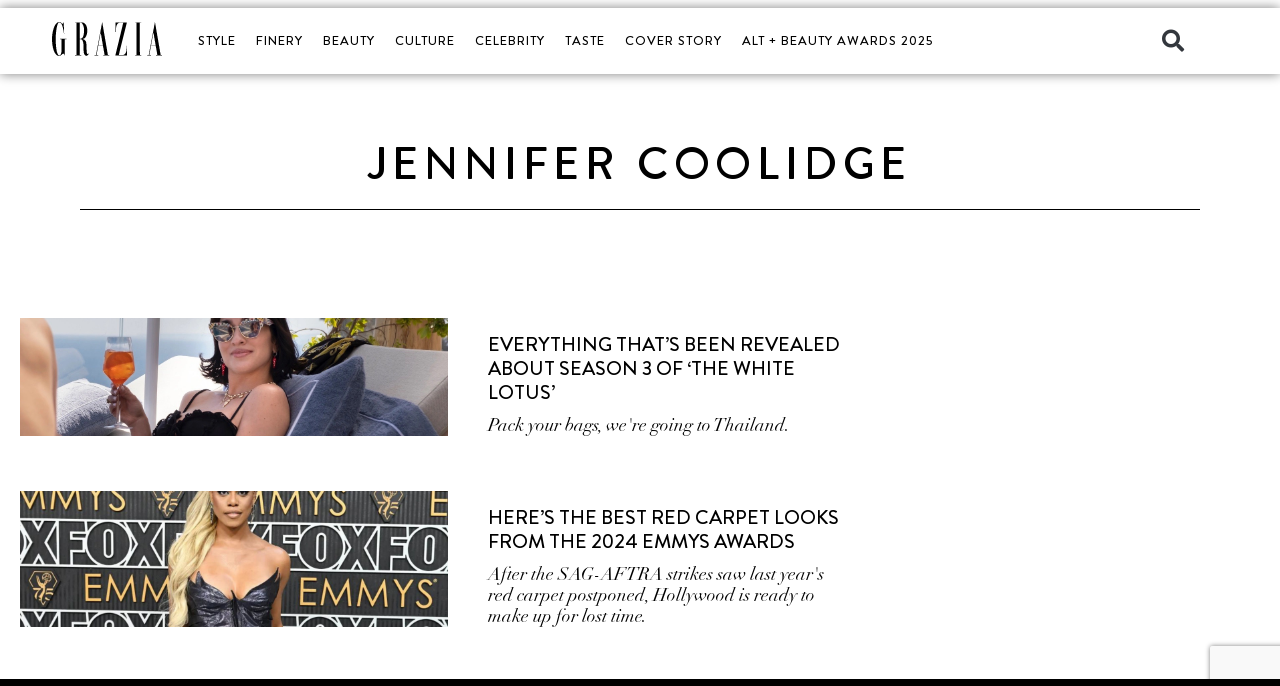

--- FILE ---
content_type: text/html; charset=utf-8
request_url: https://www.google.com/recaptcha/api2/anchor?ar=1&k=6Lff_V0kAAAAAJZVXvaPCqs8qc4OGsq6mjNgcc5r&co=aHR0cHM6Ly93d3cuZ3JhemlhLm15OjQ0Mw..&hl=en&v=PoyoqOPhxBO7pBk68S4YbpHZ&size=invisible&anchor-ms=20000&execute-ms=30000&cb=4vc7iztv41k8
body_size: 49807
content:
<!DOCTYPE HTML><html dir="ltr" lang="en"><head><meta http-equiv="Content-Type" content="text/html; charset=UTF-8">
<meta http-equiv="X-UA-Compatible" content="IE=edge">
<title>reCAPTCHA</title>
<style type="text/css">
/* cyrillic-ext */
@font-face {
  font-family: 'Roboto';
  font-style: normal;
  font-weight: 400;
  font-stretch: 100%;
  src: url(//fonts.gstatic.com/s/roboto/v48/KFO7CnqEu92Fr1ME7kSn66aGLdTylUAMa3GUBHMdazTgWw.woff2) format('woff2');
  unicode-range: U+0460-052F, U+1C80-1C8A, U+20B4, U+2DE0-2DFF, U+A640-A69F, U+FE2E-FE2F;
}
/* cyrillic */
@font-face {
  font-family: 'Roboto';
  font-style: normal;
  font-weight: 400;
  font-stretch: 100%;
  src: url(//fonts.gstatic.com/s/roboto/v48/KFO7CnqEu92Fr1ME7kSn66aGLdTylUAMa3iUBHMdazTgWw.woff2) format('woff2');
  unicode-range: U+0301, U+0400-045F, U+0490-0491, U+04B0-04B1, U+2116;
}
/* greek-ext */
@font-face {
  font-family: 'Roboto';
  font-style: normal;
  font-weight: 400;
  font-stretch: 100%;
  src: url(//fonts.gstatic.com/s/roboto/v48/KFO7CnqEu92Fr1ME7kSn66aGLdTylUAMa3CUBHMdazTgWw.woff2) format('woff2');
  unicode-range: U+1F00-1FFF;
}
/* greek */
@font-face {
  font-family: 'Roboto';
  font-style: normal;
  font-weight: 400;
  font-stretch: 100%;
  src: url(//fonts.gstatic.com/s/roboto/v48/KFO7CnqEu92Fr1ME7kSn66aGLdTylUAMa3-UBHMdazTgWw.woff2) format('woff2');
  unicode-range: U+0370-0377, U+037A-037F, U+0384-038A, U+038C, U+038E-03A1, U+03A3-03FF;
}
/* math */
@font-face {
  font-family: 'Roboto';
  font-style: normal;
  font-weight: 400;
  font-stretch: 100%;
  src: url(//fonts.gstatic.com/s/roboto/v48/KFO7CnqEu92Fr1ME7kSn66aGLdTylUAMawCUBHMdazTgWw.woff2) format('woff2');
  unicode-range: U+0302-0303, U+0305, U+0307-0308, U+0310, U+0312, U+0315, U+031A, U+0326-0327, U+032C, U+032F-0330, U+0332-0333, U+0338, U+033A, U+0346, U+034D, U+0391-03A1, U+03A3-03A9, U+03B1-03C9, U+03D1, U+03D5-03D6, U+03F0-03F1, U+03F4-03F5, U+2016-2017, U+2034-2038, U+203C, U+2040, U+2043, U+2047, U+2050, U+2057, U+205F, U+2070-2071, U+2074-208E, U+2090-209C, U+20D0-20DC, U+20E1, U+20E5-20EF, U+2100-2112, U+2114-2115, U+2117-2121, U+2123-214F, U+2190, U+2192, U+2194-21AE, U+21B0-21E5, U+21F1-21F2, U+21F4-2211, U+2213-2214, U+2216-22FF, U+2308-230B, U+2310, U+2319, U+231C-2321, U+2336-237A, U+237C, U+2395, U+239B-23B7, U+23D0, U+23DC-23E1, U+2474-2475, U+25AF, U+25B3, U+25B7, U+25BD, U+25C1, U+25CA, U+25CC, U+25FB, U+266D-266F, U+27C0-27FF, U+2900-2AFF, U+2B0E-2B11, U+2B30-2B4C, U+2BFE, U+3030, U+FF5B, U+FF5D, U+1D400-1D7FF, U+1EE00-1EEFF;
}
/* symbols */
@font-face {
  font-family: 'Roboto';
  font-style: normal;
  font-weight: 400;
  font-stretch: 100%;
  src: url(//fonts.gstatic.com/s/roboto/v48/KFO7CnqEu92Fr1ME7kSn66aGLdTylUAMaxKUBHMdazTgWw.woff2) format('woff2');
  unicode-range: U+0001-000C, U+000E-001F, U+007F-009F, U+20DD-20E0, U+20E2-20E4, U+2150-218F, U+2190, U+2192, U+2194-2199, U+21AF, U+21E6-21F0, U+21F3, U+2218-2219, U+2299, U+22C4-22C6, U+2300-243F, U+2440-244A, U+2460-24FF, U+25A0-27BF, U+2800-28FF, U+2921-2922, U+2981, U+29BF, U+29EB, U+2B00-2BFF, U+4DC0-4DFF, U+FFF9-FFFB, U+10140-1018E, U+10190-1019C, U+101A0, U+101D0-101FD, U+102E0-102FB, U+10E60-10E7E, U+1D2C0-1D2D3, U+1D2E0-1D37F, U+1F000-1F0FF, U+1F100-1F1AD, U+1F1E6-1F1FF, U+1F30D-1F30F, U+1F315, U+1F31C, U+1F31E, U+1F320-1F32C, U+1F336, U+1F378, U+1F37D, U+1F382, U+1F393-1F39F, U+1F3A7-1F3A8, U+1F3AC-1F3AF, U+1F3C2, U+1F3C4-1F3C6, U+1F3CA-1F3CE, U+1F3D4-1F3E0, U+1F3ED, U+1F3F1-1F3F3, U+1F3F5-1F3F7, U+1F408, U+1F415, U+1F41F, U+1F426, U+1F43F, U+1F441-1F442, U+1F444, U+1F446-1F449, U+1F44C-1F44E, U+1F453, U+1F46A, U+1F47D, U+1F4A3, U+1F4B0, U+1F4B3, U+1F4B9, U+1F4BB, U+1F4BF, U+1F4C8-1F4CB, U+1F4D6, U+1F4DA, U+1F4DF, U+1F4E3-1F4E6, U+1F4EA-1F4ED, U+1F4F7, U+1F4F9-1F4FB, U+1F4FD-1F4FE, U+1F503, U+1F507-1F50B, U+1F50D, U+1F512-1F513, U+1F53E-1F54A, U+1F54F-1F5FA, U+1F610, U+1F650-1F67F, U+1F687, U+1F68D, U+1F691, U+1F694, U+1F698, U+1F6AD, U+1F6B2, U+1F6B9-1F6BA, U+1F6BC, U+1F6C6-1F6CF, U+1F6D3-1F6D7, U+1F6E0-1F6EA, U+1F6F0-1F6F3, U+1F6F7-1F6FC, U+1F700-1F7FF, U+1F800-1F80B, U+1F810-1F847, U+1F850-1F859, U+1F860-1F887, U+1F890-1F8AD, U+1F8B0-1F8BB, U+1F8C0-1F8C1, U+1F900-1F90B, U+1F93B, U+1F946, U+1F984, U+1F996, U+1F9E9, U+1FA00-1FA6F, U+1FA70-1FA7C, U+1FA80-1FA89, U+1FA8F-1FAC6, U+1FACE-1FADC, U+1FADF-1FAE9, U+1FAF0-1FAF8, U+1FB00-1FBFF;
}
/* vietnamese */
@font-face {
  font-family: 'Roboto';
  font-style: normal;
  font-weight: 400;
  font-stretch: 100%;
  src: url(//fonts.gstatic.com/s/roboto/v48/KFO7CnqEu92Fr1ME7kSn66aGLdTylUAMa3OUBHMdazTgWw.woff2) format('woff2');
  unicode-range: U+0102-0103, U+0110-0111, U+0128-0129, U+0168-0169, U+01A0-01A1, U+01AF-01B0, U+0300-0301, U+0303-0304, U+0308-0309, U+0323, U+0329, U+1EA0-1EF9, U+20AB;
}
/* latin-ext */
@font-face {
  font-family: 'Roboto';
  font-style: normal;
  font-weight: 400;
  font-stretch: 100%;
  src: url(//fonts.gstatic.com/s/roboto/v48/KFO7CnqEu92Fr1ME7kSn66aGLdTylUAMa3KUBHMdazTgWw.woff2) format('woff2');
  unicode-range: U+0100-02BA, U+02BD-02C5, U+02C7-02CC, U+02CE-02D7, U+02DD-02FF, U+0304, U+0308, U+0329, U+1D00-1DBF, U+1E00-1E9F, U+1EF2-1EFF, U+2020, U+20A0-20AB, U+20AD-20C0, U+2113, U+2C60-2C7F, U+A720-A7FF;
}
/* latin */
@font-face {
  font-family: 'Roboto';
  font-style: normal;
  font-weight: 400;
  font-stretch: 100%;
  src: url(//fonts.gstatic.com/s/roboto/v48/KFO7CnqEu92Fr1ME7kSn66aGLdTylUAMa3yUBHMdazQ.woff2) format('woff2');
  unicode-range: U+0000-00FF, U+0131, U+0152-0153, U+02BB-02BC, U+02C6, U+02DA, U+02DC, U+0304, U+0308, U+0329, U+2000-206F, U+20AC, U+2122, U+2191, U+2193, U+2212, U+2215, U+FEFF, U+FFFD;
}
/* cyrillic-ext */
@font-face {
  font-family: 'Roboto';
  font-style: normal;
  font-weight: 500;
  font-stretch: 100%;
  src: url(//fonts.gstatic.com/s/roboto/v48/KFO7CnqEu92Fr1ME7kSn66aGLdTylUAMa3GUBHMdazTgWw.woff2) format('woff2');
  unicode-range: U+0460-052F, U+1C80-1C8A, U+20B4, U+2DE0-2DFF, U+A640-A69F, U+FE2E-FE2F;
}
/* cyrillic */
@font-face {
  font-family: 'Roboto';
  font-style: normal;
  font-weight: 500;
  font-stretch: 100%;
  src: url(//fonts.gstatic.com/s/roboto/v48/KFO7CnqEu92Fr1ME7kSn66aGLdTylUAMa3iUBHMdazTgWw.woff2) format('woff2');
  unicode-range: U+0301, U+0400-045F, U+0490-0491, U+04B0-04B1, U+2116;
}
/* greek-ext */
@font-face {
  font-family: 'Roboto';
  font-style: normal;
  font-weight: 500;
  font-stretch: 100%;
  src: url(//fonts.gstatic.com/s/roboto/v48/KFO7CnqEu92Fr1ME7kSn66aGLdTylUAMa3CUBHMdazTgWw.woff2) format('woff2');
  unicode-range: U+1F00-1FFF;
}
/* greek */
@font-face {
  font-family: 'Roboto';
  font-style: normal;
  font-weight: 500;
  font-stretch: 100%;
  src: url(//fonts.gstatic.com/s/roboto/v48/KFO7CnqEu92Fr1ME7kSn66aGLdTylUAMa3-UBHMdazTgWw.woff2) format('woff2');
  unicode-range: U+0370-0377, U+037A-037F, U+0384-038A, U+038C, U+038E-03A1, U+03A3-03FF;
}
/* math */
@font-face {
  font-family: 'Roboto';
  font-style: normal;
  font-weight: 500;
  font-stretch: 100%;
  src: url(//fonts.gstatic.com/s/roboto/v48/KFO7CnqEu92Fr1ME7kSn66aGLdTylUAMawCUBHMdazTgWw.woff2) format('woff2');
  unicode-range: U+0302-0303, U+0305, U+0307-0308, U+0310, U+0312, U+0315, U+031A, U+0326-0327, U+032C, U+032F-0330, U+0332-0333, U+0338, U+033A, U+0346, U+034D, U+0391-03A1, U+03A3-03A9, U+03B1-03C9, U+03D1, U+03D5-03D6, U+03F0-03F1, U+03F4-03F5, U+2016-2017, U+2034-2038, U+203C, U+2040, U+2043, U+2047, U+2050, U+2057, U+205F, U+2070-2071, U+2074-208E, U+2090-209C, U+20D0-20DC, U+20E1, U+20E5-20EF, U+2100-2112, U+2114-2115, U+2117-2121, U+2123-214F, U+2190, U+2192, U+2194-21AE, U+21B0-21E5, U+21F1-21F2, U+21F4-2211, U+2213-2214, U+2216-22FF, U+2308-230B, U+2310, U+2319, U+231C-2321, U+2336-237A, U+237C, U+2395, U+239B-23B7, U+23D0, U+23DC-23E1, U+2474-2475, U+25AF, U+25B3, U+25B7, U+25BD, U+25C1, U+25CA, U+25CC, U+25FB, U+266D-266F, U+27C0-27FF, U+2900-2AFF, U+2B0E-2B11, U+2B30-2B4C, U+2BFE, U+3030, U+FF5B, U+FF5D, U+1D400-1D7FF, U+1EE00-1EEFF;
}
/* symbols */
@font-face {
  font-family: 'Roboto';
  font-style: normal;
  font-weight: 500;
  font-stretch: 100%;
  src: url(//fonts.gstatic.com/s/roboto/v48/KFO7CnqEu92Fr1ME7kSn66aGLdTylUAMaxKUBHMdazTgWw.woff2) format('woff2');
  unicode-range: U+0001-000C, U+000E-001F, U+007F-009F, U+20DD-20E0, U+20E2-20E4, U+2150-218F, U+2190, U+2192, U+2194-2199, U+21AF, U+21E6-21F0, U+21F3, U+2218-2219, U+2299, U+22C4-22C6, U+2300-243F, U+2440-244A, U+2460-24FF, U+25A0-27BF, U+2800-28FF, U+2921-2922, U+2981, U+29BF, U+29EB, U+2B00-2BFF, U+4DC0-4DFF, U+FFF9-FFFB, U+10140-1018E, U+10190-1019C, U+101A0, U+101D0-101FD, U+102E0-102FB, U+10E60-10E7E, U+1D2C0-1D2D3, U+1D2E0-1D37F, U+1F000-1F0FF, U+1F100-1F1AD, U+1F1E6-1F1FF, U+1F30D-1F30F, U+1F315, U+1F31C, U+1F31E, U+1F320-1F32C, U+1F336, U+1F378, U+1F37D, U+1F382, U+1F393-1F39F, U+1F3A7-1F3A8, U+1F3AC-1F3AF, U+1F3C2, U+1F3C4-1F3C6, U+1F3CA-1F3CE, U+1F3D4-1F3E0, U+1F3ED, U+1F3F1-1F3F3, U+1F3F5-1F3F7, U+1F408, U+1F415, U+1F41F, U+1F426, U+1F43F, U+1F441-1F442, U+1F444, U+1F446-1F449, U+1F44C-1F44E, U+1F453, U+1F46A, U+1F47D, U+1F4A3, U+1F4B0, U+1F4B3, U+1F4B9, U+1F4BB, U+1F4BF, U+1F4C8-1F4CB, U+1F4D6, U+1F4DA, U+1F4DF, U+1F4E3-1F4E6, U+1F4EA-1F4ED, U+1F4F7, U+1F4F9-1F4FB, U+1F4FD-1F4FE, U+1F503, U+1F507-1F50B, U+1F50D, U+1F512-1F513, U+1F53E-1F54A, U+1F54F-1F5FA, U+1F610, U+1F650-1F67F, U+1F687, U+1F68D, U+1F691, U+1F694, U+1F698, U+1F6AD, U+1F6B2, U+1F6B9-1F6BA, U+1F6BC, U+1F6C6-1F6CF, U+1F6D3-1F6D7, U+1F6E0-1F6EA, U+1F6F0-1F6F3, U+1F6F7-1F6FC, U+1F700-1F7FF, U+1F800-1F80B, U+1F810-1F847, U+1F850-1F859, U+1F860-1F887, U+1F890-1F8AD, U+1F8B0-1F8BB, U+1F8C0-1F8C1, U+1F900-1F90B, U+1F93B, U+1F946, U+1F984, U+1F996, U+1F9E9, U+1FA00-1FA6F, U+1FA70-1FA7C, U+1FA80-1FA89, U+1FA8F-1FAC6, U+1FACE-1FADC, U+1FADF-1FAE9, U+1FAF0-1FAF8, U+1FB00-1FBFF;
}
/* vietnamese */
@font-face {
  font-family: 'Roboto';
  font-style: normal;
  font-weight: 500;
  font-stretch: 100%;
  src: url(//fonts.gstatic.com/s/roboto/v48/KFO7CnqEu92Fr1ME7kSn66aGLdTylUAMa3OUBHMdazTgWw.woff2) format('woff2');
  unicode-range: U+0102-0103, U+0110-0111, U+0128-0129, U+0168-0169, U+01A0-01A1, U+01AF-01B0, U+0300-0301, U+0303-0304, U+0308-0309, U+0323, U+0329, U+1EA0-1EF9, U+20AB;
}
/* latin-ext */
@font-face {
  font-family: 'Roboto';
  font-style: normal;
  font-weight: 500;
  font-stretch: 100%;
  src: url(//fonts.gstatic.com/s/roboto/v48/KFO7CnqEu92Fr1ME7kSn66aGLdTylUAMa3KUBHMdazTgWw.woff2) format('woff2');
  unicode-range: U+0100-02BA, U+02BD-02C5, U+02C7-02CC, U+02CE-02D7, U+02DD-02FF, U+0304, U+0308, U+0329, U+1D00-1DBF, U+1E00-1E9F, U+1EF2-1EFF, U+2020, U+20A0-20AB, U+20AD-20C0, U+2113, U+2C60-2C7F, U+A720-A7FF;
}
/* latin */
@font-face {
  font-family: 'Roboto';
  font-style: normal;
  font-weight: 500;
  font-stretch: 100%;
  src: url(//fonts.gstatic.com/s/roboto/v48/KFO7CnqEu92Fr1ME7kSn66aGLdTylUAMa3yUBHMdazQ.woff2) format('woff2');
  unicode-range: U+0000-00FF, U+0131, U+0152-0153, U+02BB-02BC, U+02C6, U+02DA, U+02DC, U+0304, U+0308, U+0329, U+2000-206F, U+20AC, U+2122, U+2191, U+2193, U+2212, U+2215, U+FEFF, U+FFFD;
}
/* cyrillic-ext */
@font-face {
  font-family: 'Roboto';
  font-style: normal;
  font-weight: 900;
  font-stretch: 100%;
  src: url(//fonts.gstatic.com/s/roboto/v48/KFO7CnqEu92Fr1ME7kSn66aGLdTylUAMa3GUBHMdazTgWw.woff2) format('woff2');
  unicode-range: U+0460-052F, U+1C80-1C8A, U+20B4, U+2DE0-2DFF, U+A640-A69F, U+FE2E-FE2F;
}
/* cyrillic */
@font-face {
  font-family: 'Roboto';
  font-style: normal;
  font-weight: 900;
  font-stretch: 100%;
  src: url(//fonts.gstatic.com/s/roboto/v48/KFO7CnqEu92Fr1ME7kSn66aGLdTylUAMa3iUBHMdazTgWw.woff2) format('woff2');
  unicode-range: U+0301, U+0400-045F, U+0490-0491, U+04B0-04B1, U+2116;
}
/* greek-ext */
@font-face {
  font-family: 'Roboto';
  font-style: normal;
  font-weight: 900;
  font-stretch: 100%;
  src: url(//fonts.gstatic.com/s/roboto/v48/KFO7CnqEu92Fr1ME7kSn66aGLdTylUAMa3CUBHMdazTgWw.woff2) format('woff2');
  unicode-range: U+1F00-1FFF;
}
/* greek */
@font-face {
  font-family: 'Roboto';
  font-style: normal;
  font-weight: 900;
  font-stretch: 100%;
  src: url(//fonts.gstatic.com/s/roboto/v48/KFO7CnqEu92Fr1ME7kSn66aGLdTylUAMa3-UBHMdazTgWw.woff2) format('woff2');
  unicode-range: U+0370-0377, U+037A-037F, U+0384-038A, U+038C, U+038E-03A1, U+03A3-03FF;
}
/* math */
@font-face {
  font-family: 'Roboto';
  font-style: normal;
  font-weight: 900;
  font-stretch: 100%;
  src: url(//fonts.gstatic.com/s/roboto/v48/KFO7CnqEu92Fr1ME7kSn66aGLdTylUAMawCUBHMdazTgWw.woff2) format('woff2');
  unicode-range: U+0302-0303, U+0305, U+0307-0308, U+0310, U+0312, U+0315, U+031A, U+0326-0327, U+032C, U+032F-0330, U+0332-0333, U+0338, U+033A, U+0346, U+034D, U+0391-03A1, U+03A3-03A9, U+03B1-03C9, U+03D1, U+03D5-03D6, U+03F0-03F1, U+03F4-03F5, U+2016-2017, U+2034-2038, U+203C, U+2040, U+2043, U+2047, U+2050, U+2057, U+205F, U+2070-2071, U+2074-208E, U+2090-209C, U+20D0-20DC, U+20E1, U+20E5-20EF, U+2100-2112, U+2114-2115, U+2117-2121, U+2123-214F, U+2190, U+2192, U+2194-21AE, U+21B0-21E5, U+21F1-21F2, U+21F4-2211, U+2213-2214, U+2216-22FF, U+2308-230B, U+2310, U+2319, U+231C-2321, U+2336-237A, U+237C, U+2395, U+239B-23B7, U+23D0, U+23DC-23E1, U+2474-2475, U+25AF, U+25B3, U+25B7, U+25BD, U+25C1, U+25CA, U+25CC, U+25FB, U+266D-266F, U+27C0-27FF, U+2900-2AFF, U+2B0E-2B11, U+2B30-2B4C, U+2BFE, U+3030, U+FF5B, U+FF5D, U+1D400-1D7FF, U+1EE00-1EEFF;
}
/* symbols */
@font-face {
  font-family: 'Roboto';
  font-style: normal;
  font-weight: 900;
  font-stretch: 100%;
  src: url(//fonts.gstatic.com/s/roboto/v48/KFO7CnqEu92Fr1ME7kSn66aGLdTylUAMaxKUBHMdazTgWw.woff2) format('woff2');
  unicode-range: U+0001-000C, U+000E-001F, U+007F-009F, U+20DD-20E0, U+20E2-20E4, U+2150-218F, U+2190, U+2192, U+2194-2199, U+21AF, U+21E6-21F0, U+21F3, U+2218-2219, U+2299, U+22C4-22C6, U+2300-243F, U+2440-244A, U+2460-24FF, U+25A0-27BF, U+2800-28FF, U+2921-2922, U+2981, U+29BF, U+29EB, U+2B00-2BFF, U+4DC0-4DFF, U+FFF9-FFFB, U+10140-1018E, U+10190-1019C, U+101A0, U+101D0-101FD, U+102E0-102FB, U+10E60-10E7E, U+1D2C0-1D2D3, U+1D2E0-1D37F, U+1F000-1F0FF, U+1F100-1F1AD, U+1F1E6-1F1FF, U+1F30D-1F30F, U+1F315, U+1F31C, U+1F31E, U+1F320-1F32C, U+1F336, U+1F378, U+1F37D, U+1F382, U+1F393-1F39F, U+1F3A7-1F3A8, U+1F3AC-1F3AF, U+1F3C2, U+1F3C4-1F3C6, U+1F3CA-1F3CE, U+1F3D4-1F3E0, U+1F3ED, U+1F3F1-1F3F3, U+1F3F5-1F3F7, U+1F408, U+1F415, U+1F41F, U+1F426, U+1F43F, U+1F441-1F442, U+1F444, U+1F446-1F449, U+1F44C-1F44E, U+1F453, U+1F46A, U+1F47D, U+1F4A3, U+1F4B0, U+1F4B3, U+1F4B9, U+1F4BB, U+1F4BF, U+1F4C8-1F4CB, U+1F4D6, U+1F4DA, U+1F4DF, U+1F4E3-1F4E6, U+1F4EA-1F4ED, U+1F4F7, U+1F4F9-1F4FB, U+1F4FD-1F4FE, U+1F503, U+1F507-1F50B, U+1F50D, U+1F512-1F513, U+1F53E-1F54A, U+1F54F-1F5FA, U+1F610, U+1F650-1F67F, U+1F687, U+1F68D, U+1F691, U+1F694, U+1F698, U+1F6AD, U+1F6B2, U+1F6B9-1F6BA, U+1F6BC, U+1F6C6-1F6CF, U+1F6D3-1F6D7, U+1F6E0-1F6EA, U+1F6F0-1F6F3, U+1F6F7-1F6FC, U+1F700-1F7FF, U+1F800-1F80B, U+1F810-1F847, U+1F850-1F859, U+1F860-1F887, U+1F890-1F8AD, U+1F8B0-1F8BB, U+1F8C0-1F8C1, U+1F900-1F90B, U+1F93B, U+1F946, U+1F984, U+1F996, U+1F9E9, U+1FA00-1FA6F, U+1FA70-1FA7C, U+1FA80-1FA89, U+1FA8F-1FAC6, U+1FACE-1FADC, U+1FADF-1FAE9, U+1FAF0-1FAF8, U+1FB00-1FBFF;
}
/* vietnamese */
@font-face {
  font-family: 'Roboto';
  font-style: normal;
  font-weight: 900;
  font-stretch: 100%;
  src: url(//fonts.gstatic.com/s/roboto/v48/KFO7CnqEu92Fr1ME7kSn66aGLdTylUAMa3OUBHMdazTgWw.woff2) format('woff2');
  unicode-range: U+0102-0103, U+0110-0111, U+0128-0129, U+0168-0169, U+01A0-01A1, U+01AF-01B0, U+0300-0301, U+0303-0304, U+0308-0309, U+0323, U+0329, U+1EA0-1EF9, U+20AB;
}
/* latin-ext */
@font-face {
  font-family: 'Roboto';
  font-style: normal;
  font-weight: 900;
  font-stretch: 100%;
  src: url(//fonts.gstatic.com/s/roboto/v48/KFO7CnqEu92Fr1ME7kSn66aGLdTylUAMa3KUBHMdazTgWw.woff2) format('woff2');
  unicode-range: U+0100-02BA, U+02BD-02C5, U+02C7-02CC, U+02CE-02D7, U+02DD-02FF, U+0304, U+0308, U+0329, U+1D00-1DBF, U+1E00-1E9F, U+1EF2-1EFF, U+2020, U+20A0-20AB, U+20AD-20C0, U+2113, U+2C60-2C7F, U+A720-A7FF;
}
/* latin */
@font-face {
  font-family: 'Roboto';
  font-style: normal;
  font-weight: 900;
  font-stretch: 100%;
  src: url(//fonts.gstatic.com/s/roboto/v48/KFO7CnqEu92Fr1ME7kSn66aGLdTylUAMa3yUBHMdazQ.woff2) format('woff2');
  unicode-range: U+0000-00FF, U+0131, U+0152-0153, U+02BB-02BC, U+02C6, U+02DA, U+02DC, U+0304, U+0308, U+0329, U+2000-206F, U+20AC, U+2122, U+2191, U+2193, U+2212, U+2215, U+FEFF, U+FFFD;
}

</style>
<link rel="stylesheet" type="text/css" href="https://www.gstatic.com/recaptcha/releases/PoyoqOPhxBO7pBk68S4YbpHZ/styles__ltr.css">
<script nonce="3F2mQ7tNJwsaD5COXVBoTQ" type="text/javascript">window['__recaptcha_api'] = 'https://www.google.com/recaptcha/api2/';</script>
<script type="text/javascript" src="https://www.gstatic.com/recaptcha/releases/PoyoqOPhxBO7pBk68S4YbpHZ/recaptcha__en.js" nonce="3F2mQ7tNJwsaD5COXVBoTQ">
      
    </script></head>
<body><div id="rc-anchor-alert" class="rc-anchor-alert"></div>
<input type="hidden" id="recaptcha-token" value="[base64]">
<script type="text/javascript" nonce="3F2mQ7tNJwsaD5COXVBoTQ">
      recaptcha.anchor.Main.init("[\x22ainput\x22,[\x22bgdata\x22,\x22\x22,\[base64]/[base64]/[base64]/[base64]/[base64]/[base64]/[base64]/[base64]/[base64]/[base64]\\u003d\x22,\[base64]\\u003d\x22,\x22HTfCssO9w5lawrnCjXE/ZRTCj2PDjMKmw4TCtcKlGMKJw6pwFMOhw4bCkcO8Tj/[base64]/w53Cmj7Cix9dcsKqw5gqCCLCosOmwrJ2NCVIwr4QfMKsShbCuz8Yw4HDuDbChXc1cFUTFgLDgBcjwqLDjMO3LyJ+JsKQwptkWsK2w5bDvVA1N1UCXsOrfMK2wpnDu8OjwpQCw5PDkhbDqMKzwpU9w519w7wdTUrDtU4iw7jCmnHDi8Kyf8Kkwosxwq/[base64]/w6/CnFvCllx2HCVpKGBna8KzERZVw5HDuMKdHT8VD8OcMi58wpHDssOMwoB7w5TDrljDjDzClcKGHH3DhHI3DGZYN0g/w7sKw4zCoEDCp8O1wr/ChGsRwq7CkHsXw77CqDs/[base64]/DvFTDqsONN8KhUcOjw5MwKsOeG8KVw5w+wqTDj8KOw4HDmTrDn8O4esKBSgpieTTDrsOMMcOkw4XDtcK1wolOwqHDkjgBK0/CtgMaa3QoZ20cw4YFMsOTwq9ENlPCkBnDncOowpJQwqF8I8K3DWTDhSUHXMKVeDt2w5rClcO+X8KYSWZmw51eI13Cp8KUainDmDdfw6LCrcKNw4sMw4PDrsKyfsOdSn3DiWXCiMO6wq7Dt2tFwpjDr8OQwr/DugAQwp18w4EHdMKSHcKowq3DkGdRw6QqwrzDtzh7wrDDlMK8bxjDl8OgCcO5KTM4BlfCsAVqwozDj8OkbcOuwrvCmcOcJCkuw6ZuwqM9ccOjYMKGJBYVDcOTenkww7kvN8Ojw57CvVUWWsKoXcOWNMK8w54DwooawqbDgsOVw7rCnzdLZnLCq8K7w6cww6IKECPCjz/DhcOIVw7CocKZwo/CucKnw7HDoTAGXmouw6pZwrPDncKCwooJHcObwo/DhRhmwoPCl0DDuTXDj8O5w64hwqovOWpwwq52GcKRwpcrYGLCnk3Cq2x0w60dwolDPlfDvFrDgMK7woZ6D8KLwr/CpsOBTz9Tw497M0EGwoxJIcKEw4clwohkw6x0TcOdC8OzwrY6QWN6VVDDsQ9yHDTCq8OaPsOkHcOjB8OBWHJKw5I/QCXDn1fCjMOjwrDClsOJwrJLYXjDjcO9eFLDrFVkP2sLI8KpL8OJTsKTw7/[base64]/DoB9ow554w4InSzHCicOlw7LCh8KSwqJAaMKBwqnDgW3DlMKjBRIGwprDpGo2FsOvw6Qxw4EjccKvOB5HaUl0w4Nlwq7Cij0hw7/CvMK0CGXDpsKgw6bDvcOdwpjCjsK0wo9cw4Ncw7fDrkNewq3CmGscw6HDnMKnwqtgw4HCrhAlwqzChmHChcOUwoELw5ceVsO0HHNWwp/DhiPCr3TDrlnDk3vCjcK6BH5zwoICw6/[base64]/DicKdWEUdW8Kcw71IWMKbVmzCucOFwrMXScKHw5zDhjTDtBowwp0hwq91V8KBbcKiFyDDt31aU8KMwpTDk8Kfw4rCusKmw5HDmW/[base64]/Clgc/w5tJwrEVwq3CjADDqzTCusK5G8OpwoxowoXDrMO/w7/CuXtiQMKaJsOlw57DpsO/ATFrKR/[base64]/Doh4Ow5jDhsO3BcKCw6RFHCtUJBfDk8KZD0vCjsOwHnB/[base64]/DhCtnEAg3w5gReHnDqwYQBVfCuCcowpdswpUjI8OifMKJwoXDgcKvGsKMw4NhSRsnQMOMwqLCq8Oqw7tmw5lxwo/DtsKlSMK5wpwoWsO7wocJw5nDucOXw5NFX8KSBcOiJMK7w75uwqljw5V6wrfCjytJw4HCmcKvw4l5AsKUFgHCp8OMUT7Dk13Dk8O7wrzDsyohwrXCrsOQU8O8QsOswpQUaVZVw5XDmsORwrYZOknDocKBwrnDhGAsw5zDrMKgTXTDl8OJKy/CtsOLBDLCmH8mwpLCqQ/DrHJNw4FhYcKkMFtEwpvCm8KHw43DtsKTw6PDnUBCdcKow4rCq8KRH0ljw4TDgmNNwoPDuntLw7/DssObFybDrTDCicOTDxlqw67CncOsw6VpwrXDg8OJw6Baw6TClMOdAWxecyB6LcK5w5/Cs34+w5BeBxDDjsO1fMK5MsOlXkNLwpPDjllwwpfCkD/Dh8K0w64rQMObwqB1R8KFdcOBw50Jwp3CkMKpS0rCuMKnw6/DhMO/[base64]/CrGRDP3XCjsKMAlLDtMK9wol1woXCsRnCtmfCpWnCqFTDn8O+SMK8dcOtFsOnPMKdPlsSw4kBwqxKZcOlfsOLGg18wozCgcKBw73Dp1Ewwrodw4PCt8OrwpEsE8Kpw6LChC/Djl/DsMK2wrZ2XMKRw7sBw5DDocKywqvCiDLCoSI/I8OxwqBba8OdNMKoSTIwRXN9w63DmsKXQW8YZMOmw6Ilw4w7w6k0AypzaBgiIsKMYsOmwrTDssK/w4zDqF/DlMKEAMKdCcOiF8K9w7/CmsKKw7DCs23CkQItYA80VUvDqcO7asOVF8KlEsKQwo0QIEMYdjbCmFHCu2UPwprDmGU9YsKDwrPClMK3w4Nvw4pJwo/Do8KUw6vCpcOXbMKYw6/Dv8OHwpU4aTXDj8KVw7PCo8OXBk3Dn8OmwrbDtMKlCAjDhDwswrZQMsKBwqbDkTp1wrsjWcO5R1gjXFtNwqbDvkgBI8OHcsKdDGIQAmEPEsOhw6/DhsKdNcKOKQBALVPCoCo2chPCo8OAwpTCu2nDpWTDgsOXwr7Dty3DoAbCrMOnDMKxNMKmwoHDtMOGHcKLOcOuw4PCpHXDnEjCn0AWw6/[base64]/w6nDgHdcPMOuwqRPwovCv8OCw5Vtw5Yrwr/[base64]/[base64]/DicOMIMK9w6w4PA3DglDDjF3Cr0g/wp/[base64]/DscO0bsKNwpsOY0IvSmRIM8ObMcOWw5kYwo0vwqpVYsORPw0oLWYBw5/[base64]/[base64]/MV42wpDCssKKwrxfw6zDhMOVw7DCrFUKfEsJw6EYwq7CmxEMw5Mlw4UiwqrDjsO4dsKeasOfwr7Cn8K0wqbCm1hMw7fCkMOTdx4sE8KFOhjDmDbCrQTCvcKWTMKTw5jDhcOwfV/Cv8O3w50ZfMKTw5HDowfCv8OuNivDpXXDginDjEPDqcKcw45ow6DCjyTCuX5Gwq0vw4hFGMK+e8OAw5Mswpdowr3Cu0vDqHE5w47DlQnCnlrDuR8iwrTDr8Okw4xyfTjDkhfCj8Orw5gEw7XDscOJwo/CnV3Cq8Otw6XDp8Orw5NLLSTCgyzDvUQsOHrDjnosw6g6w67CpHLCkErCqcKAwqvCoSYIwqLCvsK1wrVmb8ObwohjKGXDtUcxYcKTw4YLw7/Ds8OCwqXDvcOgBybDncKlwpXCpg7DvsKAOcKZw6TCh8Kswp/CpTpBI8KYSFZ6wqR4wpp0wpAYw4VAwrHDsEsKT8OSw7Zzw5RyJnIBwr/DjBLDr8KHwp3CujLDucONw7/DmcO6Zl5rImpkPBYBHcO/w7HDvcKswrZEEkVKN8Kwwp8CREPDoUloSWrDmw9bEHwOwo/CvMK1NRArw65gw60gwqPDsmTCsMO4L3XCmMONw7hlw5UAwpECwrzCiyJUL8OAVsKAwrlDw7EQLcOgZHEEIH3ClAjDjMO4w6bDvnF5wo3CsVvDs8K8BkfCr8OfNsKow5MGXlzCgXlSHG/CrsKdVsOywo4hwrFBLDN8w57CvsKeW8KmwoVfwpDCnMK0TcOQdywxwowUbcKLwp3CsR/[base64]/wpjDujzDhHMvw7/CjgcNw4HDoiTCkMOqwp1BwpzDrcOhw4pIwrMwwrxzw4MrNsK4KMO6OB/[base64]/DkEHCu8K6OXgATlXDjEnCsl4LR38sWFjDgDrDsFfDn8O5YxIJXsKbwrDDg3PDqRrDvsK6wrDCv8Oiwrx5w59QI17Dv1LCgz/DuQTDsxrCh8OFZ8Ojf8Ktw7DDkmQOYHbChcO+wp50wrhobxzDrAUdOFVLw4VNRARFw4t9w7nDrMOow5RsJsKww7hbN0cMWg/CqsOfMMOPBsK5bHtnwrMHc8KTWXwdwqgLwpUjw4HDicOhwrcQRTrDosK0w6rDligETHZMK8OWDCPDvMOfwqMGIMOVYHsYScOeeMO+wqsHLloybsO6SH7DoifDmsOZw4vDiMO7J8K/wqZWwqHDssKWGy/CusKRdMOkVWlICsKjNmXDsCsSw7jDsnPDpXDCrz/DuBXDsgw2wozDoRjDssOBPnkzLMKPw5xnw78kw43DqDY1wrFPFcKjfRTCq8KSccORHHrDrR/[base64]/DpE4tSG9hPcKdI8O9woknHcO/BVHCksOXGsOrPMOhwo8gdMOifsKBw4xnYTzCnXrCgg11wpZ6SWXDsMK/asKewoUvC8KeSMKYLVjCscOEEMKIw7rCoMK8BUJUwpd8woXDkjBhwpzDsxZTwrrCi8KEXiJmKwEud8OZKmPCsjJvcjpUJ2fDoxXCjsK0GU0Ywp1iJsOVe8OPUMOpwpZ2wrjDnkZXFBjCvxl5CDhWw5B+QQnCrsOMAGLCjm1lw40Tcy8Dw6/[base64]/wpQCw6tVV8K0w53DosOtwqDDq8OlPHLDuH58OVLDi3sMSCxDXMOLw7EtOcKuVMKORsOOw4MNE8Kbwq4pPcK3dcKNUXM4wonCicKZaMO2ejxCc8O2PcKowqfCpT5Ze1Nxw5xWworCgcKnwpceDMOZOcOvw6Avw5LCvsKJwoFiRMO6fcKFI2LCo8KMwqk8wq1fbzogecK/wr9nwoERwrdQK8Knwqp1woBNHsKqEsOlw65DwqXDrF/DkMOIw4/CtMKxCgQwKsOoVwfDqMKHwplhwqLDlcOcGMK9wpjCq8OMwroCS8KBw5QpHT3DjC8dfcKmw4HDpMOlw4hoXn/DpAfDlMODW3LCkhtcf8KhPkzDusOcU8O8H8OQwqhdYcOOw5/CvcOWwoDDrTNiKQjDtw4mw7Now7omfcK0wpvCi8Kuw7xuwpHCnXozwp/ChMO4wrzDinVWwrlXwq8ORsKfw6fClxjCpWXCn8O5c8Kcw63Dh8KBMsKiw7DCp8OpwpUww5VPT2jCqsK+TT5ewoHDjMKUw5jCssOxwqVfwozDt8OgwpAxw7/[base64]/Dj8KuwrbDj8Ofw7UtwpLCqUAkFsKfw7wTwoZvw7cmw6XCvMKIMMKrwrHDr8K9e08aaArDkmBJOcKMwogpUUsZO2TCtlzDvMK7wrgod8Kxwq0TIMOGw6jDi8KjdcO6wqwuwqd6wq/DrW3CmyzDt8OaJsKyMcKFw5nDpWl4RHEbwqnCucOQZMO/wocuFsO9VB7CmcKGw4fCpALClcKDw5fDpcOrPMOXMBBQfcKDPRoIw41ww73DoRpxwq9Nw5UxawnDlsO3w5lOEMOWwpLCkGV/[base64]/DvUfCssOkwrZbSsKIesOmG8KOwprCh8OWeUFrw5MRw44DwpTCgFLCr8KkEcOhw63DqCcHwrdkwoNywqBTwrLDu3nDmHTCpX1Sw6zCu8OrwrHDllLDt8Oaw7XDug7CkB/[base64]/DsVdIXMO6UsKyD2EkZMKfwqDDsUhRRnbCpi9/bkUHMHvDn1jDlynCiADCsMKKBcORScKqE8K/HsOPQngLPD9kXsKWP3kkw5rCusOHRcKPwo5ew7UVw5/Dp8KvwqwZwo3CpETCrMOrbcKfwqd6GCooPTfCliQYHz7CggTCpmM/w5hPw5nCh2cLUMOTTcORecKdw5bClQ1RPX7CocOjwrMPw74CwrfCg8KbwpZPWXRyKMKCR8KIwqBzw4prwocxZ8Khwo5xw7NOwqcJw6bDo8OVBsOQXhRzw7vCl8KOP8OCfRDCpcOMw6vDs8K6wpR0XcKVwrbCnzjCmMKZw7PDmcKyb8Owwp/CvsOMR8K2w7HDn8OMcMKAwp1vE8Ouwr7DlsOrccOUB8OdPgHDkSEew7x4w4nCg8KmBcOQw7DDiXAewp/CksOmw49GSArClcO0eMK3wq7CrWTCsh1jwpAiwrkLw6BBPRfCqEAEwpTCjcKxdMKQPk3CnMKywoc6w7LCpQQUwr9eElnCpH/CvGB/w4UxwpN8w5h1RVDCsMOvw4YSTz5ifhAwX0ZnQsKXZA4mw55QwrHChcOAwoZ+PFBGw701CQxTwrXDisOGJnrCj3hcPsK+VnxQdMODw4jDqcOowqYlIMOedFAXScKCdcOZwqhhYMOeSBPCm8KvwoLCkMOIFcO/bwTDpcOzwqTCkX/DncOdw5h/[base64]/[base64]/[base64]/[base64]/CrxdZw5PCpMKFNH/CkwgpBxsXw5ZzcsKkQSQGw59kw4DDlMO5EcKwa8OTRxDDt8KaZizCp8KePFY9AcOcw7LDgiLCiUUPJMKDTnHCkMKWVhAJJsOzw5jDucOUE0l/w4DDtSrDnMKWwrnCisOSw6oTwpDCuCAEw7x9woZOw7NgVgbCmcOGwr4gw6IkAnsEwq0pFcOGwrzCjjF1ZMOoecOAa8Khw7nDhMKqAcOnMcKFw7DCiRvDsmfCizfCkcK6woPCq8OmOh/[base64]/YlHDmcKbwqBuwofCocKcQzzDmsOkwrA/[base64]/ChA9kwoDDuBvCgB7DkhoawqvDo8OLwp7DoG5nR8KYw5AnNEYjwqtRwqYEBcOzwrkPwrMJCFt4wothSsOHw5jCmMO/w5QobMO2w6jDisOSwpozCTfCj8KfScKXThnDmy0gwoTDr27CvQUBwqLCpcKfVcK/[base64]/cEoeLhnCmUnDnzXCqSBgHXXCusK1wpXDksKFNgXChGPClcOWw6/[base64]/YsK+asOswojCnCLDqkXDs1BJOS3DvsO5wpXDqS/DtMOxwodaw6fCvREZw4bDlFg/YsKdRHjDq2LDtCHCkB7CucKlw6sORcKuQcOANsK3ecOnwp3CjsKJw7xqw491w6xNfEDDhELDtsKIU8Ocw6gsw5zDglPDq8OsG2s7GMOrMMK+BzXCscOMDxFcEcO3wr0NMEPCmn9xwqsicsKYPHwEw4HDsXXClcOiwqNXTMOcwrfDjyo/w49/[base64]/[base64]/Ci8KXwpTCu01qMcKcw43CoMKkOcOIKMOrw4QGwqPCvMOmTMOnQcOhQMK2cBbCtTZWw5LDpcKow6TDoBbCgsOyw49ICn7DiFN/wqVdXFvCiwjDocOgVnxSScKFFcK9wonDqGJCw6jDmBTDpALDvsO2wqgAU1/Cn8KabTxzwod9woAMw7DDi8K/[base64]/CpsO9K3/CmUHCsg3Cv1PDiDovw5Ike8OkSsKKw6YiO8KVw67CoMKHw6pFUkrDvMOXRW4cGMKKbsOdZ3jCtGHCvsKKw5IPax3CriVYw5VHO8K3LGRBwrjCrMKSJsKqwrrDiAtyIcKTdi0xdMK3ex7DjsKGRnLDmMKpwrhDLMK5w7LDo8O7EWkSfRXDrHsQa8K9QDTCjMOXwp/CrsOkSMKww6FLQsKUXMK5Zm5QKAfDrwRjw780woDDq8OhDsOTR8OlRThWfh/DvwYmwqrDo0/DlCZOS0how5ZZZ8Ogw79ZTRbCgMOiTsKWdsOpbsKlRX96QgLDnkvDo8OOYcKkc8OUw7TCvhLCisK0QCgmHUnChMKlSwkCCE41EcKpw63CjzrCsz3DvzA8w5cqwr/[base64]/wp96wqDDucOzwp7Dv8OtC2NGb13DrXwNwr3DpR8mBMOcC8KVwrbDn8O7wpTCgsKUwpg2fMOcwpnCvcKNAsKww4IefcKYw6fCs8KQc8KVCizCqhzDjcKzw75if08MQ8KSw5DCncK2wrdfw5R3w78SwppQwqkyw7l5KMK5VFgRw6/[base64]/CqhPDhMKGAsOWIMK8wrXDrQrDiyYYw4/CgsOIw4VcwoJCwq3DscKPZhvCn25LJ2LCjBnCuB/Cu25AABzClsKQdzcnwqXDn2PDhcORGMKpTGlzIMOGS8KMw7bCsXHCkMKYCcOyw77CgsKyw5JFe2XCrsKxw5xnw4bDhsO7PMKLa8KnwpHDvsOawqgbRcOEYMKddsOkwqwbw59lQnt4VUrDk8KjDknCscOZw7pYw4LDpMOYSGTDl3dywojCqR9iA04cccO/e8KAHVRCw63DoENOw7DDnwtZPcKgNwvDjcOvw5kNwq9uwroLw4XCmcKBwofDhUDCh18+w7ktQcKYSy7DnMK+KcK3DCDDuiskw6PCn1LCj8OCw7TCg2IcOirDpsOzwp5ccsKSwqlKwqDDvCDDsgwUwoA1wqo+wqLDiHlmwqwsPcKJOStFVD/CgcOYdCbCu8O/wqZOwr1yw7HCssOlw7YuLMOkw68aJCzDn8Kuw7MWwoItU8O3wqlGCcKbwqXDn0bDrl3DtsOYwoFkJFIiw5slesK6QyIYwqUfTcOwwpjDuz9AM8KhGMK8QsKuTcO8LyDDjXrDpsKUecKvLklsw5BRCw/Dh8KwwpoeU8KeMsKPw7TDkDDCph3DlgxaTMK4PcKAwp/DhnvCmGBJWDrCij4Lw6drw514w6zCokzDtsOAFxLDvcO9wotYNMKbwrXCp0PCgMKNwqEgwpdVAsKMesOaEcK+OMOqEsOhLUDCkm/DnsOjw7HDlj7DtwgHw5sVFxjDqMKjw5LDhcOjYGnCmgbChsKGw6vDhjVLUcKqw5d9w5rDmmbDisKPwqBQwp9obGvDhRs+XRvDpsO5VcOYBcKNwq/DhhAtdcOKwrA1wqLCk3U8YMOZwoYkwoHDv8Kww7RQwqE/JwZTw513AS7CvsO8woYDwrXCuRY6wrhARR97T3XChUF5wqLDjcKRd8OYF8OlUTfCncK6w6nDtcKvw7VFwqNaPzjCoz3DjRBdwqbDu38qB2bDqxlNQRM8w6bCg8K2wqtZw5PChcK8DsO7RcKbAsKyZkYNw57CggvDnj7Cpx/DtRvDusKNLMOxAVM1XxJKKsOZw54fw7FLW8Kqw7LDkzF/[base64]/[base64]/DlcKoeTE6aEg9TUtmaRF3wrptwrHCowopw4YJwpxHwq0MwqUKw6EJw7xow6PDs1fCuRFnwqnDnwcVUDsaRCcOwptSbFInaTTDnsO5w67Dp17DolrClT7CqXEcGV9SJsOowr/DnmNaSsKCwqBCworDr8O1w45swoYZBcOyT8KODwrCgcOFw592CsKUwoNdwpzCmyDDj8O0JTTCgVcmazvCo8OnPcKQw4kJw7jDucO3w4nDncKARMOFwpJ0w63CvjvCicOCwpXCksK8wolxw6Z/XmgLwpUMLMK4FsOMwp93w7LClcOJw4QZUS3Cp8Oyw6zCq0TDl8KqAsOJw5fDssO0w4bDtMKQw7LDnB5fIQMeMMOzcwbCuzPCqHchcHkhcMOyw5XCjcK5UMKWw5QhCcKXOsKZwrwhwqpTZ8KDw6E/wpvCvHYHc1pHwpXCnXPDicKqFFDCjsK1wqQ7wrXCsRvDpTg3w5NNKsOPwrQrwps9c3TCssKQwq4iwrjDnw/[base64]/w5DDsxk5SMOEw68mwo/CgcOFEEsxw47Dlzx7w67CoRlvBC3ClXbDosOCY2l0w6TDksOew7oUwq7DmSTCpGDCuTrDnHAoLyLClMKyw5d7IsKaMgRPwq4fw603w77CqRUhNMO4w6bDm8KbwqHDv8OhGMK1BMOHBcOxdMKuAMK0w5TCisOhRsKhYWw1w4/[base64]/DuhPDmVMXPsOcwoJBcMOVw4jDtMOPwqBKDU0cwovCosOqXg4yam/ClzIvd8OCScKuDHF1w7rDky3DucKac8OLC8KlH8KKQsKwBsK0wqYIwqE4OAbDjFgRbTnCkTPDuFRSw5MeL3NeYWJZFyPCvsOOT8OZIMOCw6/CuyXDuATDosOUwq/Dv15ywp/Cj8K4w4IkHsKgd8K8wpfCmBnDs1PChQpVf8KnUAjDrypKRMKrw5lGwqlDa8KHPTo+w4zDhD1JXl8Gw7fClsODeADCicOfw5rDtMODw5VDJFZ/wrHCocKyw5lGPsKNw6DDi8KnKsKkw4HCg8KTwoXCiWZpGMK9woFMw5hXHcKkwoXCkcK1MCnDhMOwUyDCosO3AzHCncKfwqvCrCnDgxXCt8O5woxFw73Cm8OCKWDCjG7Cln7ChsOdwq3DjlPDhmsNwqQYDMO4G8OWw7bDv3/[base64]/DpVF+wqEewq7DkjxMO27DlnTCssKXw60lw5d6E8K6w6bDslHDhsOjwqN3w5bClMOlw4DDhTvDiMKtwrs0VsOtXQzCjcORw5tTc3p+w6RdEMOBwoDCi2/Do8Okw53CljbCi8OWc17DgTTCowfCmT9AB8KZRcKfYMKEUsK6w4RAUsKzU2FzwoReG8Kuw5vCjjVYG21dLFkww6TDs8Kow7AebsOuejtNcxBUf8KzZ3sCNBt9EVdXwqgPHsOSw612wo/CjcO/[base64]/Dt8OCGA7ChMOvekfCnsKVeUfDicK/[base64]/GmJ2ecKdV8KFFU/DtkYJw4hzEE7Doiw1PVLCiMKnFMObw6LDnHgvw4MJw64TwrvDlz4FwpjCrcOUw79xwrPDm8K5w64zdMO0wpvCvBk8e8KgHMOUBkc/w5RHSR3DqsK9JsKzw54UQ8KhcFXDrHbCksKWwozCr8K+wp5TDMKVVsKDwqzDhcKZwrdCw6DDvTDChcKIwrggagJMeDIPwpHDusKPVsKdeMKvDW/CoWbCrcOVw5UpwppbPMO6Y0g8w7fCucOxH0dFdAbCgMKWEibDuEBJQ8OtHcKaIQ4twpnDlsOlwpzDjAwoZsOVw57ChsK3w4ECw5Vpw6EtwobDg8OSasOlOsOhw7QqwqsaOMKbGUA/w5DCih0fw4fCpC8RwpPDilHDmnUIw7PDqsOdwp9XfQPDosOXwqwdbsKEecO5wp4nA8OoCk4LUnvDi8KpfcOnZ8OvC1EEYsOfPcOHYFZtb3HDtsOUwod7BMOtaG86Kmp7wrPCpcOObkXDnnTDvT/Cj3jCpcK3wpppNcObwrXChRHCgsOuVinDul8cShFMVMO6acK8XTHDqidDw7NcCCTCuMOrw5TCjMK/Fw8ZwoTDjWZkdgPCpcKRwqHCr8Oow6DDiMKuw5XDmcOlwrd7QU3Ci8K2G3sCC8OCw6giwqfDnsKTw5bDtUzCjsKAworCv8KnwrUiYMKPC0DDlMOtVsKNRsO+w5zDhxpHwq0Owp4gXsKnVDTDi8K2wr/CnFPDh8O7wqjCssOIVh4Pw4bCo8K9wprDk31jw4dca8KTw6MuIMONwrl+wqF/d1FAW3jDqidVTkdCw4VOw6zDucKIwqnDhRRCwr8Uw6MKeHF3wqnClsOsBsOXAMKOLMKoc28FwqhJw5DDmwXDgCbCs0ktG8KFw6RVE8OGw65ew73DhFLDnFNawpfDk8Kzwo3Cl8OQMcKSwr/Ck8Kkw6tpacKPZwRCw4zCi8ORwofCnXdUXDc6B8K0J3/CvcK7Qi/[base64]/Crm4SEyASwrdNOsO3wq0JWcKPwo0Ew40MW8OZw4jDmXYGwpXDiFLCg8OGXkzDjMKbdsOxb8KdwozDmcKpJEgXw4TDjCxVGcOYwrgtN2fDkS5Yw5pTIT8Rw6rCkDZDwpfDssKdV8Kzwo/DmzLDkng/w77DlSN3UAlTBkTDuz9+EcKPVS3DrcOUwo9+cylpwpMHwpkfCHPCiMKEXD9sK3UTwqXCrsO0VATCjmTDtkdCV8KMfMKqwp08worCnsOAw5XCt8Obw4U6McKuwqhRGsKHw7TDrWjDkMOIwpXCsFVgw4/CgWvCmSrCu8OSXzvDjmJfw6PCpCg6w53DnMKHw5jCnBHCgcOUwo18wpTDnlzChcKIF0cNwoPDkjzDmcKTIsKLQsOrKgnCsl9yKcKXesOzJRrCl8Oow7RCH1fDoV01Z8Kdw7DDhMKZQMOfOMO7O8KRw4bCp0PDnBXDosKIXMKRwpN0wrPCgRJAWVHDuAjCpk4MTFV4w5/CmVDCvMK5KWLCpcO4UMK5eMO/TUfCmMO5wqLDicO0UCfChlHCr3RPw6HDvsKLw77CpcOiwrtQSVvCpcOjwpcuP8Ouw4PCkhXCu8OAw4fDhxNpFMOPwqEWUsK/wrTCiSdsFn/CoFMAw5LCg8Knw6w3ByrCul8lw6LCtXlaA27CojpxTcOSw7puLcOzfApow5XCsMKYw4vDocOhwr3DhV/DksODwpzCjEnDn8OTw4bCrMKZw7F1ODfDnMKOw5XDh8OpeBB+LWrDiMOlw7YUasOSU8OVw5ppZ8KGw7NjwpbCpcOWw43Dp8K3wo7Cj1fCkibCpXDDn8OgX8K5bMOwaMOZwo/DmMOvAF7CsBM2wpw3wrEdw5/CtcKiwo1qwpPCvnMwUHoewrMow7zDvSvCoU1Tw6rCowlQMV/[base64]/CrBZ9w6trdWFow5I9w59Kw5bCp8KEfsKIDDQFw5oUCcOgwq7ClcO6Z0TDsGYcw5oHw53DtcO7Ay/DlsOmbQXDtsKowq/[base64]/w4HCjMKowrEuwoLDoMK5EMOfwphew5wMFTQWfxgRwrfCuMKoESzDrsKAWcKOCMOcBHbCv8K1wp/DrTEXdSLDlsOOXsOLwpY5QjLDjh5gwpjCpgDCrGLChMOTT8OLbHHDmD/[base64]/Dm8OrSmVfw40uwo17wpAGw4McDcKVwrbCpAFNGMKPBcOSw4HDkcKMIg7CpgzCosOKBcKhVVnCuMODwovDkMOZB1LDpUVQwpgfw5LDnHl0wpQuZzLDlcKdKMKFwp/CrjY0w7sGIRnDlTPDvidYJcO2IUTDiiLDpU/Dm8KLI8K/[base64]/CrUkbw4XCnsKBBcO+w5HDoyvCixbDr0XDuSzCkMOAw4TDlcKgw6ItwoDDr2XDi8KlBi4ow71Ewq3CrMOxwq/[base64]/w5guw7pfF8OMw7nDgHLCtQHDs8O0acObVFjDszUNPsO8Fw02w4bCkcOlbDDCrsOMw5FkH3HDs8KywqPDncO+wpoPPlbCqFTCpMOwBi9sOMOeE8Okw7PCqMK1PQ8jwppZw5/Ch8OIbcKJUsKhwow/WAPCrX0VbsO2w5BUw7vDksObTMK+wqDDpglpZE7ChsKrw6nCsRvDu8OxdsOHKsOqdTfDtcOMwrbDkcOXwr/Dn8KnNVDDtRpOwqMHRsKXKcOieiXCgSEmewQNwrzCjxZaWwFER8KhHsKewoAEwoFwRsKAPz7DlUjCt8K4V3XDtChLIcKUwobCiX7DlsKxw4REBwbCrsOQw5zCrF0mw6LDrUHDsMOlw7TClBXDmUrDsMKvw71XA8OhMMK0wr1hfnbCuXQvTMOQw6gxwoHDqz/DlGfDh8OLw4DDjGDCrsO4w6DDh8OQEGFzOMOewrbCucKuF3vDhFXCqMKfRnnCu8KkYsOnwrzCs3LDncOvw7bCrg1ww7Q8w7DCicKiwpHCk25ZVDrDlBzDj8OwI8OOEAhfHCgtdcKuwq9ewqLCuVMkw6VxwoRsHERxw7oFEQ3CjT/DkxI4wp9tw5LCnsO8Q8KnBSswwpjCicKXFihkw7sKw6Z6JAnCtcOKwoYMe8Ohw5rCkiZfasOnwpDDoWNrwo5UU8OpD33Co3LCvcOwwoF/[base64]/CuhzDhsO2Dz8SJ8KBw7/[base64]/DmhjDjh9dJ3NTw6LCpC0sRm1jMBXCvUIAw7PDoknDgy3DnsK/wqbDi3Q9w7BNbMO0wpLDmMK2wpDChHgKw6sBw4LDhcKEFFgFwo3DuMKlwqjCsTnCocOWCgVnwqxdShA4w5zDpDsYw7l+w7wqXMK3XXgjwpB6DcOUw7gjLsKkw5rDmcOrwolQw7zClMOMSMKwwo3DusOAE8OAT8Kcw7QRwoTDnTdOTAvDlBwWRj/DlMKZwqLDmcOdwpzCrsOMwofCpQ5Bw7fDnsOWw4rDsTx+G8OYfj1SXDjCnRPDgFjCnMKgV8O+OCIeF8Oaw7ZRVcK/FMOHwrIcPcK3wprDp8KJwrY4S1o5Z3ggw4vCkS5AGMObZ2nDhsOuf3rDsXXClMOKw7INw6nDr8Oew7YaTcKKwro3w4vCvDnCs8Oxw5RIO8OnekfDtsOUShhDwotgb1bDpcKZw5zDg8OUwo4iesK1Mz0Ow7wPwrBxw6HDjWENFsO/w5HDssOrw43Cs8KuwqLDpCwDwqTCvsO/w7V3CsK8wqtsw5HDt33ChsK9wpTCsnYww7FgwpbCvwDCvsKPwq17ZMOSwo7Du8OvXw/Chydtwp/[base64]/CtiTDnCk5wo5nw4PCpsKdw5Y6RE/CtXRzw4wPwqTDvcK6Ql0xwrXCkUwbBQkvw5jDncKgWMOMw4/Dk8O1wr3Dq8KGwpkswoF0OAF3FMOdwqTDp1USw6/[base64]/[base64]/wp44w7NyesOMwr/[base64]/CuhI2w6xfw6PCqTzDh1HDsl/[base64]/[base64]/CucO7wpRjw4wmJcK2wobCucOmBMK/w7kXTcKbwplEGhrCtAnCtMOPbsO1e8OzwoPDmgQeQ8OzTsKswodLw7Zuw4Zfw7BzKMO8XGLCql9gw4k/H3pPJ0fCj8K8wq4RasOaw53Dq8OPw6pnchNgGcOxw4RXw5lqAQU1QVzCgsKjG2vDmcOSw5sBVCnDgMKpwrXCg23DkTfDisKGRW/Dqw0OLErDh8OTwrzCpsO2T8OKCkZbwoEDw6PCpcOkw4vDlDJbVV5mRT1Qw4RTw5cuwo8MUsKXw5VswoZ0w4TCkMOGEsKFIBxgWQ3DocOOw4pRLMOWwr4yYsKpwqZrJcOtFcKbX8OIGsKgwo7Djy7DqMK5Qng0Q8KSw584wo/Ci0poZ8K2wrgIEx3CmgIJPRRQaTbDjsKww4DCo3vDgsK1w50fw5kkwowuacO/w6A/w487w6LDjHJ2CsK0wqE8w7wgw7LCimEqO1rClsOzcQM6w5fDqsO8wofCl1fDhcKFK0Ypekl9wqYvw4HDrwnCkix5wqI2CnTCm8KRMsOLesKkwqLCtMKmwo7CgV7DnWMWw6HDg8KXwqIEOcKaLwzCj8OfUELDlRFVw7h2wrg3Gy/CinI4w4bCiMKrwq0fw6c8wqnCjW9rW8K6wpMswqN0wqwhMgrCoF7DkgV8w7rDgsKOw6zCvjsmwpFzOCvDhg7Dh8KoIsOtwpHDsgnCocOmwrF3wrgNwro0C0zCjlcpbMO3wpUYDGHCqcK2wqx4w45/IsK1TcO+NSdEw7FWw5Fhw7kFw7tNw4ozwojDncKVH8OCAsOZwoBNfMK5VcKZw656wqnCs8Omw4XDo0LCqMKgaRAQK8Oqw4vDmcOEacO3wrLCiT01w64VwrESwojDp0nDnMOIacOVd8K1bMOPK8OFFcO0w5fCg2zCvsK9w4nCoG/CknjCvnXCtgnDvcKKwqdyFsO9NMKgfcKxw6pBwrxzwrUQwps0w74Nw5kHCnIfLcOewq5Mw5bCvQBtLxAPwrLCvUp/wrYew5Itw6bDicOkw7vDjCg6w6ZMecKtLcKlScKoTcO/TxzCr1F3KSsPwq/CtMOYJMKFAjXClMKhA8OAwrFtwrPCqyrCmsO/[base64]/[base64]/wonCv2fCicOww7wQw4nDmMKBw6nCk8OPw70awozDt2MJw7/DnsK/w4zCjcKpw6zDuRlUwph4w7nCl8ONwpHDlRzClMKFw78cDQ8eGWjCsn9RXiLDth3DlSdFasKEwqbDvG3Cl2ZHO8OBw79DFsOdLQXCt8KfwpNKNcKzAhPDssOwwq/DvsKKw5DDiwLCn0gfehA1w5LCr8O/GMKzbUBRC8OIw6w6w77CisOKwqPDiMKMw5rDqsKLEwTCmnYCw61qw5HDmcKCeATCoTlVw7Aqw4TDssO/w5XCh21jwrnCkAkBw7tsBXjDjsKjw6/CrcOIFjVnCHZrworCkcOmfH7DnhcXw4rCn2xOwoHCqMO+emLDmgDCsFPDmiHDlcKAEMKUw74uOsK5BcOXw5UJSMKAwqphTMKkw7NReCTDqcOmQsO1w5hzwpxhC8OnwqvDucOvw4bCisO6Z0ZDaEEewqoeVArCvX9FwpvDgVsCK0DCgcKLQlI3GC/Cr8OPw7Aaw6TDtEjDhivDlD7CpcKCd2QjaF4lNis9aMKmwrFhBiQYf8OURcOHHcOlw7UzWk06RTJkwpfCisO7W1MaImY\\u003d\x22],null,[\x22conf\x22,null,\x226Lff_V0kAAAAAJZVXvaPCqs8qc4OGsq6mjNgcc5r\x22,0,null,null,null,1,[21,125,63,73,95,87,41,43,42,83,102,105,109,121],[1017145,304],0,null,null,null,null,0,null,0,null,700,1,null,0,\[base64]/76lBhnEnQkZnOKMAhk\\u003d\x22,0,0,null,null,1,null,0,0,null,null,null,0],\x22https://www.grazia.my:443\x22,null,[3,1,1],null,null,null,1,3600,[\x22https://www.google.com/intl/en/policies/privacy/\x22,\x22https://www.google.com/intl/en/policies/terms/\x22],\x22ZcIURbd2Zxxlzajy1AQhT6DWwHXIu5ZQ+x5XrRlGOE8\\u003d\x22,1,0,null,1,1768883893353,0,0,[21,144],null,[132,252,233,157],\x22RC-9pk4p_F__t9SHg\x22,null,null,null,null,null,\x220dAFcWeA75WCRbz1metolY6_UYmFDMg32O6WpZj4rXify6ZdN0jim93Y8l_6e417emkedvoe_sK3N966c_8MR0JOAKVNrlbApELw\x22,1768966693461]");
    </script></body></html>

--- FILE ---
content_type: text/html; charset=utf-8
request_url: https://www.google.com/recaptcha/api2/aframe
body_size: -271
content:
<!DOCTYPE HTML><html><head><meta http-equiv="content-type" content="text/html; charset=UTF-8"></head><body><script nonce="AM-D2UKJDlr7KWxde6vk0A">/** Anti-fraud and anti-abuse applications only. See google.com/recaptcha */ try{var clients={'sodar':'https://pagead2.googlesyndication.com/pagead/sodar?'};window.addEventListener("message",function(a){try{if(a.source===window.parent){var b=JSON.parse(a.data);var c=clients[b['id']];if(c){var d=document.createElement('img');d.src=c+b['params']+'&rc='+(localStorage.getItem("rc::a")?sessionStorage.getItem("rc::b"):"");window.document.body.appendChild(d);sessionStorage.setItem("rc::e",parseInt(sessionStorage.getItem("rc::e")||0)+1);localStorage.setItem("rc::h",'1768880295966');}}}catch(b){}});window.parent.postMessage("_grecaptcha_ready", "*");}catch(b){}</script></body></html>

--- FILE ---
content_type: text/css
request_url: https://www.grazia.my/wp-content/uploads/elementor/css/post-6.css?ver=1765524298
body_size: 602
content:
.elementor-kit-6{--e-global-color-primary:#000000;--e-global-color-secondary:#131312;--e-global-color-text:#000000;--e-global-color-accent:#000000;--e-global-typography-primary-font-family:"Brandon Grotesque";--e-global-typography-primary-font-weight:600;--e-global-typography-secondary-font-family:"Didot";--e-global-typography-secondary-font-weight:400;--e-global-typography-secondary-font-style:italic;--e-global-typography-text-font-family:"Brandon Grotesque";--e-global-typography-text-font-weight:400;--e-global-typography-accent-font-family:"Roboto";--e-global-typography-accent-font-weight:500;--e-global-typography-5d620c9-font-family:"Brandon Grotesque";--e-global-typography-5d620c9-font-size:36px;--e-global-typography-5d620c9-font-weight:700;--e-global-typography-5d620c9-text-transform:uppercase;--e-global-typography-3dc2c96-font-family:"Didot";--e-global-typography-3dc2c96-font-size:18px;}.elementor-kit-6 e-page-transition{background-color:#FFBC7D;}.elementor-section.elementor-section-boxed > .elementor-container{max-width:1140px;}.e-con{--container-max-width:1140px;}.elementor-widget:not(:last-child){margin-block-end:20px;}.elementor-element{--widgets-spacing:20px 20px;--widgets-spacing-row:20px;--widgets-spacing-column:20px;}{}h1.entry-title{display:var(--page-title-display);}.site-header .site-branding{flex-direction:column;align-items:stretch;}.site-header{padding-inline-end:0px;padding-inline-start:0px;}.site-footer .site-branding{flex-direction:column;align-items:stretch;}@media(max-width:1024px){.elementor-section.elementor-section-boxed > .elementor-container{max-width:1024px;}.e-con{--container-max-width:1024px;}}@media(max-width:767px){.elementor-section.elementor-section-boxed > .elementor-container{max-width:767px;}.e-con{--container-max-width:767px;}}/* Start Custom Fonts CSS */@font-face {
	font-family: 'Brandon Grotesque';
	font-style: normal;
	font-weight: 500;
	font-display: auto;
	src: url('http://graziamy.dhhtbeastt-v1p3zypdo4ye.p.temp-site.link/wp-content/uploads/2023/02/brandon_med-webfont.woff2') format('woff2'),
		url('http://graziamy.dhhtbeastt-v1p3zypdo4ye.p.temp-site.link/wp-content/uploads/2023/02/brandon_med-webfont.woff') format('woff');
}
@font-face {
	font-family: 'Brandon Grotesque';
	font-style: normal;
	font-weight: 300;
	font-display: auto;
	src: url('http://graziamy.dhhtbeastt-v1p3zypdo4ye.p.temp-site.link/wp-content/uploads/2023/02/brandon_light-webfont.woff2') format('woff2'),
		url('http://graziamy.dhhtbeastt-v1p3zypdo4ye.p.temp-site.link/wp-content/uploads/2023/02/brandon_light-webfont.woff') format('woff');
}
@font-face {
	font-family: 'Brandon Grotesque';
	font-style: normal;
	font-weight: normal;
	font-display: auto;
	src: url('http://graziamy.dhhtbeastt-v1p3zypdo4ye.p.temp-site.link/wp-content/uploads/2023/02/brandon_reg-webfont.woff2') format('woff2'),
		url('http://graziamy.dhhtbeastt-v1p3zypdo4ye.p.temp-site.link/wp-content/uploads/2023/02/brandon_reg-webfont.woff') format('woff');
}
/* End Custom Fonts CSS */
/* Start Custom Fonts CSS */@font-face {
	font-family: 'Didot';
	font-style: italic;
	font-weight: 300;
	font-display: auto;
	src: url('https://www.grazia.my/wp-content/uploads/2023/02/Didot-Italic-02.eot');
	src: url('https://www.grazia.my/wp-content/uploads/2023/02/Didot-Italic-02.eot?#iefix') format('embedded-opentype'),
		url('https://www.grazia.my/wp-content/uploads/2023/02/Didot-Italic-02.woff2') format('woff2'),
		url('https://www.grazia.my/wp-content/uploads/2023/02/Didot-Italic-02.woff') format('woff');
}
/* End Custom Fonts CSS */

--- FILE ---
content_type: text/css
request_url: https://www.grazia.my/wp-content/uploads/elementor/css/post-1199.css?ver=1676482686
body_size: 339
content:
.elementor-1199 .elementor-element.elementor-element-770104f6:not(.elementor-motion-effects-element-type-background) > .elementor-widget-wrap, .elementor-1199 .elementor-element.elementor-element-770104f6 > .elementor-widget-wrap > .elementor-motion-effects-container > .elementor-motion-effects-layer{background-position:top center;background-repeat:no-repeat;background-size:cover;}.elementor-1199 .elementor-element.elementor-element-770104f6 > .elementor-element-populated{transition:background 0.3s, border 0.3s, border-radius 0.3s, box-shadow 0.3s;}.elementor-1199 .elementor-element.elementor-element-770104f6 > .elementor-element-populated > .elementor-background-overlay{transition:background 0.3s, border-radius 0.3s, opacity 0.3s;}.elementor-widget-theme-post-title .elementor-heading-title{font-family:var( --e-global-typography-primary-font-family ), Sans-serif;font-weight:var( --e-global-typography-primary-font-weight );color:var( --e-global-color-primary );}.elementor-1199 .elementor-element.elementor-element-71d8f5d8 > .elementor-widget-container{margin:10px 0px 10px 0px;}.elementor-1199 .elementor-element.elementor-element-71d8f5d8 .elementor-heading-title{font-family:"Brandon Grotesque", Sans-serif;font-size:14px;font-weight:700;text-transform:uppercase;line-height:14px;}@media(max-width:767px){.elementor-1199 .elementor-element.elementor-element-71d8f5d8 .elementor-heading-title{font-size:14px;}}/* Start custom CSS for column, class: .elementor-element-770104f6 */@media (min-width: 1023px){
.elementor-1199 .elementor-element.elementor-element-770104f6{
    aspect-ratio: 100 / 60;
}
}

@media (max-width: 768px){
.elementor-1199 .elementor-element.elementor-element-770104f6{
    aspect-ratio: 100 / 70;
}
}
@media (max-width: 450px){
.elementor-1199 .elementor-element.elementor-element-770104f6{
    aspect-ratio: 100 / 80;
}
}/* End custom CSS */

--- FILE ---
content_type: text/css
request_url: https://www.grazia.my/wp-content/uploads/elementor/css/post-1650.css?ver=1675792155
body_size: 539
content:
.elementor-1650 .elementor-element.elementor-element-20d7e82b:not(.elementor-motion-effects-element-type-background) > .elementor-widget-wrap, .elementor-1650 .elementor-element.elementor-element-20d7e82b > .elementor-widget-wrap > .elementor-motion-effects-container > .elementor-motion-effects-layer{background-position:center center;background-repeat:no-repeat;background-size:cover;}.elementor-1650 .elementor-element.elementor-element-20d7e82b > .elementor-element-populated{transition:background 0.3s, border 0.3s, border-radius 0.3s, box-shadow 0.3s;}.elementor-1650 .elementor-element.elementor-element-20d7e82b > .elementor-element-populated > .elementor-background-overlay{transition:background 0.3s, border-radius 0.3s, opacity 0.3s;}.elementor-bc-flex-widget .elementor-1650 .elementor-element.elementor-element-47815206.elementor-column .elementor-widget-wrap{align-items:flex-end;}.elementor-1650 .elementor-element.elementor-element-47815206.elementor-column.elementor-element[data-element_type="column"] > .elementor-widget-wrap.elementor-element-populated{align-content:flex-end;align-items:flex-end;}.elementor-1650 .elementor-element.elementor-element-47815206 > .elementor-widget-wrap > .elementor-widget:not(.elementor-widget__width-auto):not(.elementor-widget__width-initial):not(:last-child):not(.elementor-absolute){margin-bottom:10px;}.elementor-1650 .elementor-element.elementor-element-47815206 > .elementor-element-populated{margin:15px 25px 0px 40px;--e-column-margin-right:25px;--e-column-margin-left:40px;padding:0px 0px 0px 0px;}.elementor-widget-theme-post-title .elementor-heading-title{font-family:var( --e-global-typography-primary-font-family ), Sans-serif;font-weight:var( --e-global-typography-primary-font-weight );color:var( --e-global-color-primary );}.elementor-1650 .elementor-element.elementor-element-38e7aab6 .elementor-heading-title{font-family:"Brandon Grotesque", Sans-serif;font-size:20px;font-weight:700;text-transform:uppercase;font-style:normal;line-height:1.2em;}.elementor-widget-theme-post-excerpt .elementor-widget-container{font-family:var( --e-global-typography-text-font-family ), Sans-serif;font-weight:var( --e-global-typography-text-font-weight );color:var( --e-global-color-text );}.elementor-1650 .elementor-element.elementor-element-86246e5 .elementor-widget-container{font-family:"Didot", Sans-serif;font-size:18px;font-style:italic;line-height:1.2em;}@media(max-width:767px){.elementor-1650 .elementor-element.elementor-element-47815206 > .elementor-element-populated{margin:10px 0px 0px 0px;--e-column-margin-right:0px;--e-column-margin-left:0px;}.elementor-1650 .elementor-element.elementor-element-38e7aab6 .elementor-heading-title{font-size:14px;}.elementor-1650 .elementor-element.elementor-element-86246e5 .elementor-widget-container{font-size:16px;}}/* Start custom CSS for column, class: .elementor-element-20d7e82b */.elementor-1650 .elementor-element.elementor-element-20d7e82b{
    aspect-ratio: 100 / 60
}/* End custom CSS */

--- FILE ---
content_type: text/css
request_url: https://www.grazia.my/wp-content/uploads/elementor/css/post-12674.css?ver=1695859873
body_size: 401
content:
.elementor-12674 .elementor-element.elementor-element-7255eb8:not(.elementor-motion-effects-element-type-background) > .elementor-widget-wrap, .elementor-12674 .elementor-element.elementor-element-7255eb8 > .elementor-widget-wrap > .elementor-motion-effects-container > .elementor-motion-effects-layer{background-position:top center;background-repeat:no-repeat;background-size:cover;}.elementor-12674 .elementor-element.elementor-element-7255eb8 > .elementor-element-populated{transition:background 0.3s, border 0.3s, border-radius 0.3s, box-shadow 0.3s;}.elementor-12674 .elementor-element.elementor-element-7255eb8 > .elementor-element-populated > .elementor-background-overlay{transition:background 0.3s, border-radius 0.3s, opacity 0.3s;}.elementor-12674 .elementor-element.elementor-element-1a01692c > .elementor-element-populated{padding:10px 0px 0px 0px;}.elementor-widget-heading .elementor-heading-title{font-family:var( --e-global-typography-primary-font-family ), Sans-serif;font-weight:var( --e-global-typography-primary-font-weight );color:var( --e-global-color-primary );}.elementor-12674 .elementor-element.elementor-element-8d3bf77 .elementor-heading-title{font-family:"Brandon Grotesque", Sans-serif;font-size:1em;font-weight:700;text-transform:uppercase;line-height:1.2em;}@media(min-width:768px){.elementor-12674 .elementor-element.elementor-element-7255eb8{width:100%;}}@media(max-width:1024px){.elementor-12674 .elementor-element.elementor-element-7255eb8:not(.elementor-motion-effects-element-type-background) > .elementor-widget-wrap, .elementor-12674 .elementor-element.elementor-element-7255eb8 > .elementor-widget-wrap > .elementor-motion-effects-container > .elementor-motion-effects-layer{background-position:top center;background-repeat:no-repeat;background-size:cover;}}@media(max-width:767px){.elementor-12674 .elementor-element.elementor-element-1a01692c > .elementor-element-populated{padding:10px 5px 10px 5px;}.elementor-12674 .elementor-element.elementor-element-8d3bf77 .elementor-heading-title{font-size:1em;}}/* Start custom CSS for column, class: .elementor-element-7255eb8 */@media (min-width: 1023px){
.elementor-12674 .elementor-element.elementor-element-7255eb8{
    aspect-ratio: 100 / 60;
}
}

@media (max-width: 768px){
.elementor-12674 .elementor-element.elementor-element-7255eb8{
    aspect-ratio: 100 / 70;
}
}
@media (max-width: 450px){
.elementor-12674 .elementor-element.elementor-element-7255eb8{
    aspect-ratio: 100 / 80;
}
}/* End custom CSS */
/* Start custom CSS for heading, class: .elementor-element-8d3bf77 */@media (max-width:600){
    .elementor-12674 .elementor-element.elementor-element-8d3bf77{
        font-size:14px !important;
    }
}/* End custom CSS */

--- FILE ---
content_type: text/css
request_url: https://www.grazia.my/wp-content/uploads/elementor/css/post-12694.css?ver=1695859884
body_size: 439
content:
.elementor-12694 .elementor-element.elementor-element-5f8cca81:not(.elementor-motion-effects-element-type-background) > .elementor-widget-wrap, .elementor-12694 .elementor-element.elementor-element-5f8cca81 > .elementor-widget-wrap > .elementor-motion-effects-container > .elementor-motion-effects-layer{background-position:18% 25%;background-repeat:no-repeat;background-size:cover;}.elementor-12694 .elementor-element.elementor-element-5f8cca81 > .elementor-element-populated{transition:background 0.3s, border 0.3s, border-radius 0.3s, box-shadow 0.3s;}.elementor-12694 .elementor-element.elementor-element-5f8cca81 > .elementor-element-populated > .elementor-background-overlay{transition:background 0.3s, border-radius 0.3s, opacity 0.3s;}.elementor-12694 .elementor-element.elementor-element-25614fe6 > .elementor-widget-wrap > .elementor-widget:not(.elementor-widget__width-auto):not(.elementor-widget__width-initial):not(:last-child):not(.elementor-absolute){margin-bottom:15px;}.elementor-12694 .elementor-element.elementor-element-25614fe6 > .elementor-element-populated{padding:0px 20px 20px 20px;}.elementor-widget-heading .elementor-heading-title{font-family:var( --e-global-typography-primary-font-family ), Sans-serif;font-weight:var( --e-global-typography-primary-font-weight );color:var( --e-global-color-primary );}.elementor-12694 .elementor-element.elementor-element-2ff704c1 > .elementor-widget-container{margin:20px 0px 10px 0px;}.elementor-12694 .elementor-element.elementor-element-2ff704c1{text-align:center;}.elementor-12694 .elementor-element.elementor-element-2ff704c1 .elementor-heading-title{font-family:"Brandon Grotesque", Sans-serif;font-size:14px;font-weight:500;text-transform:uppercase;line-height:1.2em;color:var( --e-global-color-text );}@media(max-width:1024px){.elementor-12694 .elementor-element.elementor-element-5f8cca81:not(.elementor-motion-effects-element-type-background) > .elementor-widget-wrap, .elementor-12694 .elementor-element.elementor-element-5f8cca81 > .elementor-widget-wrap > .elementor-motion-effects-container > .elementor-motion-effects-layer{background-position:0% 0%;}}@media(max-width:767px){.elementor-12694 .elementor-element.elementor-element-5f8cca81:not(.elementor-motion-effects-element-type-background) > .elementor-widget-wrap, .elementor-12694 .elementor-element.elementor-element-5f8cca81 > .elementor-widget-wrap > .elementor-motion-effects-container > .elementor-motion-effects-layer{background-position:0% 0%;}}/* Start custom CSS for column, class: .elementor-element-5f8cca81 */@media (min-width: 1023px){
.elementor-12694 .elementor-element.elementor-element-5f8cca81{
    aspect-ratio: 100 / 60;
}
}

@media (max-width: 768px){
.elementor-12694 .elementor-element.elementor-element-5f8cca81{
    aspect-ratio: 100 / 70;
}
}
@media (max-width: 450px){
.elementor-12694 .elementor-element.elementor-element-5f8cca81{
    aspect-ratio: 100 / 80;
}
}/* End custom CSS */